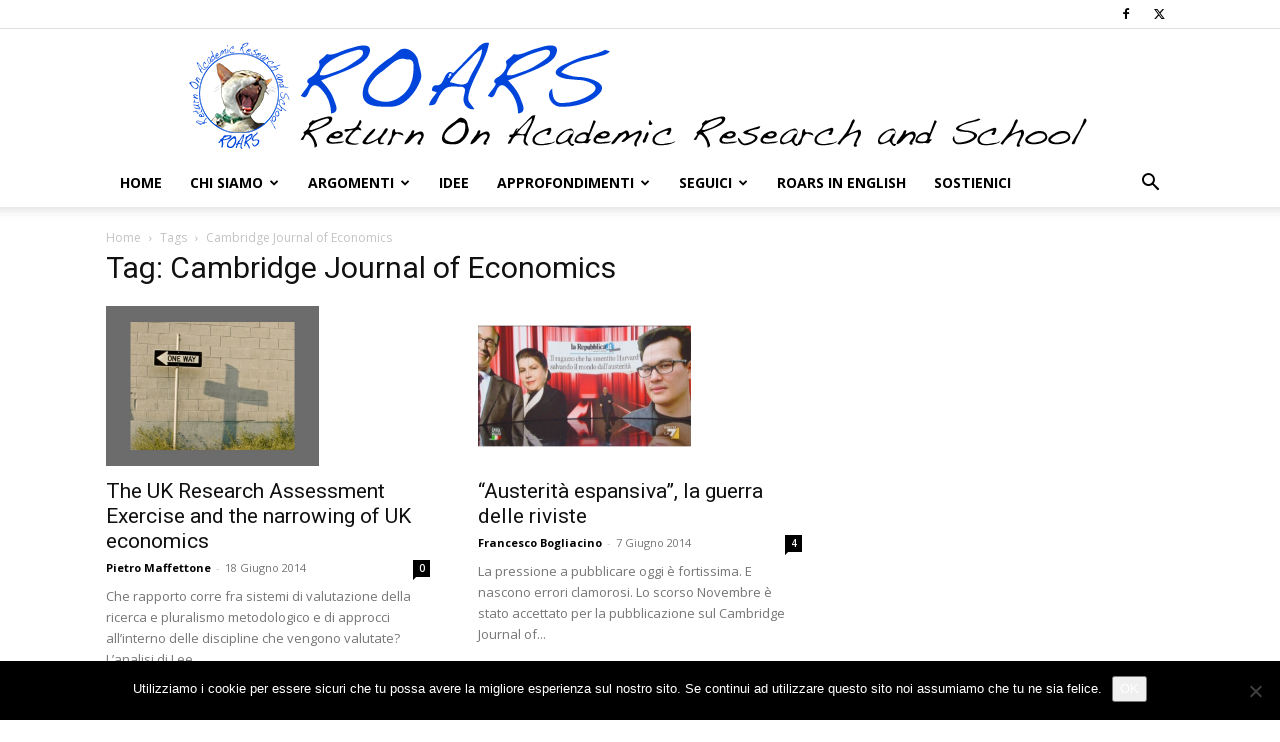

--- FILE ---
content_type: text/html; charset=UTF-8
request_url: https://www.roars.it/tag/cambridge-journal-of-economics/
body_size: 15359
content:
<!doctype html >
<!--[if IE 8]>    <html class="ie8" lang="en"> <![endif]-->
<!--[if IE 9]>    <html class="ie9" lang="en"> <![endif]-->
<!--[if gt IE 8]><!--> <html lang="it-IT" prefix="og: http://ogp.me/ns# fb: http://ogp.me/ns/fb#"> <!--<![endif]-->
<head>
    <title>Cambridge Journal of Economics | ROARS</title>
    <meta charset="UTF-8" />
    <meta name="viewport" content="width=device-width, initial-scale=1.0">
    <link rel="pingback" href="https://www.roars.it/xmlrpc.php" />
    <meta name='robots' content='max-image-preview:large' />
<link rel="icon" type="image/png" href="https://www.roars.it/wp-content/uploads/2018/02/favicon.png"><link rel="apple-touch-icon" sizes="76x76" href="https://www.roars.it/wp-content/uploads/2018/02/logo_ios_076x076.png"/><link rel="apple-touch-icon" sizes="120x120" href="https://www.roars.it/wp-content/uploads/2018/02/logo_ios_120x120.png"/><link rel="apple-touch-icon" sizes="152x152" href="https://www.roars.it/wp-content/uploads/2018/02/logo_ios_152x152.png"/><link rel="apple-touch-icon" sizes="114x114" href="https://www.roars.it/wp-content/uploads/2018/02/logo_ios_114x114.png"/><link rel="apple-touch-icon" sizes="144x144" href="https://www.roars.it/wp-content/uploads/2018/02/logo_ios_144x144.png"/><!-- Jetpack Site Verification Tags -->
<meta name="google-site-verification" content="Y3BzIzIqggTGpNZshhs05F8pKecbrssDK4fBnY8U1C0" />
<link rel='dns-prefetch' href='//stats.wp.com' />
<link rel='dns-prefetch' href='//fonts.googleapis.com' />
<link rel="alternate" type="application/rss+xml" title="ROARS &raquo; Feed" href="https://www.roars.it/feed/" />
<link rel="alternate" type="application/rss+xml" title="ROARS &raquo; Feed dei commenti" href="https://www.roars.it/comments/feed/" />
<link rel="alternate" type="application/rss+xml" title="ROARS &raquo; Cambridge Journal of Economics Feed del tag" href="https://www.roars.it/tag/cambridge-journal-of-economics/feed/" />
<style id='wp-img-auto-sizes-contain-inline-css' type='text/css'>
img:is([sizes=auto i],[sizes^="auto," i]){contain-intrinsic-size:3000px 1500px}
/*# sourceURL=wp-img-auto-sizes-contain-inline-css */
</style>

<style id='wp-emoji-styles-inline-css' type='text/css'>

	img.wp-smiley, img.emoji {
		display: inline !important;
		border: none !important;
		box-shadow: none !important;
		height: 1em !important;
		width: 1em !important;
		margin: 0 0.07em !important;
		vertical-align: -0.1em !important;
		background: none !important;
		padding: 0 !important;
	}
/*# sourceURL=wp-emoji-styles-inline-css */
</style>
<style id='classic-theme-styles-inline-css' type='text/css'>
/*! This file is auto-generated */
.wp-block-button__link{color:#fff;background-color:#32373c;border-radius:9999px;box-shadow:none;text-decoration:none;padding:calc(.667em + 2px) calc(1.333em + 2px);font-size:1.125em}.wp-block-file__button{background:#32373c;color:#fff;text-decoration:none}
/*# sourceURL=/wp-includes/css/classic-themes.min.css */
</style>
<link rel='stylesheet' id='cptch_stylesheet-css' href='https://www.roars.it/wp-content/plugins/captcha/css/front_end_style.css?ver=4.4.5' type='text/css' media='all' />
<link rel='stylesheet' id='dashicons-css' href='https://www.roars.it/wp-includes/css/dashicons.min.css?ver=6.9' type='text/css' media='all' />
<link rel='stylesheet' id='cptch_desktop_style-css' href='https://www.roars.it/wp-content/plugins/captcha/css/desktop_style.css?ver=4.4.5' type='text/css' media='all' />
<link rel='stylesheet' id='cookie-notice-front-css' href='https://www.roars.it/wp-content/plugins/cookie-notice/css/front.min.css?ver=2.5.11' type='text/css' media='all' />
<link rel='stylesheet' id='wabtn-style-css' href='https://www.roars.it/wp-content/plugins/whatsapp/style.css?ver=6.9' type='text/css' media='all' />
<link rel='stylesheet' id='td-plugin-multi-purpose-css' href='https://www.roars.it/wp-content/plugins/td-composer/td-multi-purpose/style.css?ver=7cd248d7ca13c255207c3f8b916c3f00' type='text/css' media='all' />
<link rel='stylesheet' id='google-fonts-style-css' href='https://fonts.googleapis.com/css?family=Open+Sans%3A400%2C600%2C700%7CRoboto%3A400%2C600%2C700&#038;display=swap&#038;ver=12.7.3' type='text/css' media='all' />
<link rel='stylesheet' id='td-theme-css' href='https://www.roars.it/wp-content/themes/Newspaper/style.css?ver=12.7.3' type='text/css' media='all' />
<style id='td-theme-inline-css' type='text/css'>@media (max-width:767px){.td-header-desktop-wrap{display:none}}@media (min-width:767px){.td-header-mobile-wrap{display:none}}</style>
<link rel='stylesheet' id='td-legacy-framework-front-style-css' href='https://www.roars.it/wp-content/plugins/td-composer/legacy/Newspaper/assets/css/td_legacy_main.css?ver=7cd248d7ca13c255207c3f8b916c3f00' type='text/css' media='all' />
<link rel='stylesheet' id='td-standard-pack-framework-front-style-css' href='https://www.roars.it/wp-content/plugins/td-standard-pack/Newspaper/assets/css/td_standard_pack_main.css?ver=c12e6da63ed2f212e87e44e5e9b9a302' type='text/css' media='all' />
<link rel='stylesheet' id='tdb_style_cloud_templates_front-css' href='https://www.roars.it/wp-content/plugins/td-cloud-library/assets/css/tdb_main.css?ver=6127d3b6131f900b2e62bb855b13dc3b' type='text/css' media='all' />
<script type="text/javascript" id="cookie-notice-front-js-before">
/* <![CDATA[ */
var cnArgs = {"ajaxUrl":"https:\/\/www.roars.it\/wp-admin\/admin-ajax.php","nonce":"91f4624e4c","hideEffect":"fade","position":"bottom","onScroll":false,"onScrollOffset":100,"onClick":false,"cookieName":"cookie_notice_accepted","cookieTime":2592000,"cookieTimeRejected":2592000,"globalCookie":false,"redirection":false,"cache":false,"revokeCookies":false,"revokeCookiesOpt":"automatic"};

//# sourceURL=cookie-notice-front-js-before
/* ]]> */
</script>
<script type="text/javascript" src="https://www.roars.it/wp-content/plugins/cookie-notice/js/front.min.js?ver=2.5.11" id="cookie-notice-front-js"></script>
<script type="text/javascript" src="https://www.roars.it/wp-includes/js/jquery/jquery.min.js?ver=3.7.1" id="jquery-core-js"></script>
<script type="text/javascript" src="https://www.roars.it/wp-includes/js/jquery/jquery-migrate.min.js?ver=3.4.1" id="jquery-migrate-js"></script>
<link rel="https://api.w.org/" href="https://www.roars.it/wp-json/" /><link rel="alternate" title="JSON" type="application/json" href="https://www.roars.it/wp-json/wp/v2/tags/11250" /><link rel="EditURI" type="application/rsd+xml" title="RSD" href="https://www.roars.it/xmlrpc.php?rsd" />
<meta name="generator" content="WordPress 6.9" />
	<style>img#wpstats{display:none}</style>
		    <script>
        window.tdb_global_vars = {"wpRestUrl":"https:\/\/www.roars.it\/wp-json\/","permalinkStructure":"\/%postname%\/"};
        window.tdb_p_autoload_vars = {"isAjax":false,"isAdminBarShowing":false};
    </script>
    
    <style id="tdb-global-colors">:root{--accent-color:#fff}</style>

    
	
<!-- JS generated by theme -->

<script type="text/javascript" id="td-generated-header-js">
    
    

	    var tdBlocksArray = []; //here we store all the items for the current page

	    // td_block class - each ajax block uses a object of this class for requests
	    function tdBlock() {
		    this.id = '';
		    this.block_type = 1; //block type id (1-234 etc)
		    this.atts = '';
		    this.td_column_number = '';
		    this.td_current_page = 1; //
		    this.post_count = 0; //from wp
		    this.found_posts = 0; //from wp
		    this.max_num_pages = 0; //from wp
		    this.td_filter_value = ''; //current live filter value
		    this.is_ajax_running = false;
		    this.td_user_action = ''; // load more or infinite loader (used by the animation)
		    this.header_color = '';
		    this.ajax_pagination_infinite_stop = ''; //show load more at page x
	    }

        // td_js_generator - mini detector
        ( function () {
            var htmlTag = document.getElementsByTagName("html")[0];

	        if ( navigator.userAgent.indexOf("MSIE 10.0") > -1 ) {
                htmlTag.className += ' ie10';
            }

            if ( !!navigator.userAgent.match(/Trident.*rv\:11\./) ) {
                htmlTag.className += ' ie11';
            }

	        if ( navigator.userAgent.indexOf("Edge") > -1 ) {
                htmlTag.className += ' ieEdge';
            }

            if ( /(iPad|iPhone|iPod)/g.test(navigator.userAgent) ) {
                htmlTag.className += ' td-md-is-ios';
            }

            var user_agent = navigator.userAgent.toLowerCase();
            if ( user_agent.indexOf("android") > -1 ) {
                htmlTag.className += ' td-md-is-android';
            }

            if ( -1 !== navigator.userAgent.indexOf('Mac OS X')  ) {
                htmlTag.className += ' td-md-is-os-x';
            }

            if ( /chrom(e|ium)/.test(navigator.userAgent.toLowerCase()) ) {
               htmlTag.className += ' td-md-is-chrome';
            }

            if ( -1 !== navigator.userAgent.indexOf('Firefox') ) {
                htmlTag.className += ' td-md-is-firefox';
            }

            if ( -1 !== navigator.userAgent.indexOf('Safari') && -1 === navigator.userAgent.indexOf('Chrome') ) {
                htmlTag.className += ' td-md-is-safari';
            }

            if( -1 !== navigator.userAgent.indexOf('IEMobile') ){
                htmlTag.className += ' td-md-is-iemobile';
            }

        })();

        var tdLocalCache = {};

        ( function () {
            "use strict";

            tdLocalCache = {
                data: {},
                remove: function (resource_id) {
                    delete tdLocalCache.data[resource_id];
                },
                exist: function (resource_id) {
                    return tdLocalCache.data.hasOwnProperty(resource_id) && tdLocalCache.data[resource_id] !== null;
                },
                get: function (resource_id) {
                    return tdLocalCache.data[resource_id];
                },
                set: function (resource_id, cachedData) {
                    tdLocalCache.remove(resource_id);
                    tdLocalCache.data[resource_id] = cachedData;
                }
            };
        })();

    
    
var td_viewport_interval_list=[{"limitBottom":767,"sidebarWidth":228},{"limitBottom":1018,"sidebarWidth":300},{"limitBottom":1140,"sidebarWidth":324}];
var td_animation_stack_effect="type0";
var tds_animation_stack=true;
var td_animation_stack_specific_selectors=".entry-thumb, img, .td-lazy-img";
var td_animation_stack_general_selectors=".td-animation-stack img, .td-animation-stack .entry-thumb, .post img, .td-animation-stack .td-lazy-img";
var tdc_is_installed="yes";
var tdc_domain_active=false;
var td_ajax_url="https:\/\/www.roars.it\/wp-admin\/admin-ajax.php?td_theme_name=Newspaper&v=12.7.3";
var td_get_template_directory_uri="https:\/\/www.roars.it\/wp-content\/plugins\/td-composer\/legacy\/common";
var tds_snap_menu="";
var tds_logo_on_sticky="";
var tds_header_style="9";
var td_please_wait="Per favore attendi...";
var td_email_user_pass_incorrect="Utente o password errata!";
var td_email_user_incorrect="Email o Username errati!";
var td_email_incorrect="Email non corretta!";
var td_user_incorrect="Username incorrect!";
var td_email_user_empty="Email or username empty!";
var td_pass_empty="Pass empty!";
var td_pass_pattern_incorrect="Invalid Pass Pattern!";
var td_retype_pass_incorrect="Retyped Pass incorrect!";
var tds_more_articles_on_post_enable="";
var tds_more_articles_on_post_time_to_wait="";
var tds_more_articles_on_post_pages_distance_from_top=0;
var tds_captcha="";
var tds_theme_color_site_wide="#004ad8";
var tds_smart_sidebar="";
var tdThemeName="Newspaper";
var tdThemeNameWl="Newspaper";
var td_magnific_popup_translation_tPrev="Precedente (Freccia Sinistra)";
var td_magnific_popup_translation_tNext="Successivo (tasto freccia destra)";
var td_magnific_popup_translation_tCounter="%curr% di %total%";
var td_magnific_popup_translation_ajax_tError="Il contenuto di %url% non pu\u00f2 essere caricato.";
var td_magnific_popup_translation_image_tError="L'immagine #%curr% non pu\u00f2 essere caricata";
var tdBlockNonce="fb7829f48d";
var tdMobileMenu="enabled";
var tdMobileSearch="enabled";
var tdDateNamesI18n={"month_names":["Gennaio","Febbraio","Marzo","Aprile","Maggio","Giugno","Luglio","Agosto","Settembre","Ottobre","Novembre","Dicembre"],"month_names_short":["Gen","Feb","Mar","Apr","Mag","Giu","Lug","Ago","Set","Ott","Nov","Dic"],"day_names":["domenica","luned\u00ec","marted\u00ec","mercoled\u00ec","gioved\u00ec","venerd\u00ec","sabato"],"day_names_short":["Dom","Lun","Mar","Mer","Gio","Ven","Sab"]};
var tdb_modal_confirm="Save";
var tdb_modal_cancel="Cancel";
var tdb_modal_confirm_alt="Yes";
var tdb_modal_cancel_alt="No";
var td_deploy_mode="deploy";
var td_ad_background_click_link="";
var td_ad_background_click_target="";
</script>


<!-- Header style compiled by theme -->

<style>:root{--td_theme_color:#004ad8;--td_slider_text:rgba(0,74,216,0.7);--td_mobile_text_active_color:#004ad8}.td-header-style-12 .td-header-menu-wrap-full,.td-header-style-12 .td-affix,.td-grid-style-1.td-hover-1 .td-big-grid-post:hover .td-post-category,.td-grid-style-5.td-hover-1 .td-big-grid-post:hover .td-post-category,.td_category_template_3 .td-current-sub-category,.td_category_template_8 .td-category-header .td-category a.td-current-sub-category,.td_category_template_4 .td-category-siblings .td-category a:hover,.td_block_big_grid_9.td-grid-style-1 .td-post-category,.td_block_big_grid_9.td-grid-style-5 .td-post-category,.td-grid-style-6.td-hover-1 .td-module-thumb:after,.tdm-menu-active-style5 .td-header-menu-wrap .sf-menu>.current-menu-item>a,.tdm-menu-active-style5 .td-header-menu-wrap .sf-menu>.current-menu-ancestor>a,.tdm-menu-active-style5 .td-header-menu-wrap .sf-menu>.current-category-ancestor>a,.tdm-menu-active-style5 .td-header-menu-wrap .sf-menu>li>a:hover,.tdm-menu-active-style5 .td-header-menu-wrap .sf-menu>.sfHover>a{background-color:#004ad8}.td_mega_menu_sub_cats .cur-sub-cat,.td-mega-span h3 a:hover,.td_mod_mega_menu:hover .entry-title a,.header-search-wrap .result-msg a:hover,.td-header-top-menu .td-drop-down-search .td_module_wrap:hover .entry-title a,.td-header-top-menu .td-icon-search:hover,.td-header-wrap .result-msg a:hover,.top-header-menu li a:hover,.top-header-menu .current-menu-item>a,.top-header-menu .current-menu-ancestor>a,.top-header-menu .current-category-ancestor>a,.td-social-icon-wrap>a:hover,.td-header-sp-top-widget .td-social-icon-wrap a:hover,.td_mod_related_posts:hover h3>a,.td-post-template-11 .td-related-title .td-related-left:hover,.td-post-template-11 .td-related-title .td-related-right:hover,.td-post-template-11 .td-related-title .td-cur-simple-item,.td-post-template-11 .td_block_related_posts .td-next-prev-wrap a:hover,.td-category-header .td-pulldown-category-filter-link:hover,.td-category-siblings .td-subcat-dropdown a:hover,.td-category-siblings .td-subcat-dropdown a.td-current-sub-category,.footer-text-wrap .footer-email-wrap a,.footer-social-wrap a:hover,.td_module_17 .td-read-more a:hover,.td_module_18 .td-read-more a:hover,.td_module_19 .td-post-author-name a:hover,.td-pulldown-syle-2 .td-subcat-dropdown:hover .td-subcat-more span,.td-pulldown-syle-2 .td-subcat-dropdown:hover .td-subcat-more i,.td-pulldown-syle-3 .td-subcat-dropdown:hover .td-subcat-more span,.td-pulldown-syle-3 .td-subcat-dropdown:hover .td-subcat-more i,.tdm-menu-active-style3 .tdm-header.td-header-wrap .sf-menu>.current-category-ancestor>a,.tdm-menu-active-style3 .tdm-header.td-header-wrap .sf-menu>.current-menu-ancestor>a,.tdm-menu-active-style3 .tdm-header.td-header-wrap .sf-menu>.current-menu-item>a,.tdm-menu-active-style3 .tdm-header.td-header-wrap .sf-menu>.sfHover>a,.tdm-menu-active-style3 .tdm-header.td-header-wrap .sf-menu>li>a:hover{color:#004ad8}.td-mega-menu-page .wpb_content_element ul li a:hover,.td-theme-wrap .td-aj-search-results .td_module_wrap:hover .entry-title a,.td-theme-wrap .header-search-wrap .result-msg a:hover{color:#004ad8!important}.td_category_template_8 .td-category-header .td-category a.td-current-sub-category,.td_category_template_4 .td-category-siblings .td-category a:hover,.tdm-menu-active-style4 .tdm-header .sf-menu>.current-menu-item>a,.tdm-menu-active-style4 .tdm-header .sf-menu>.current-menu-ancestor>a,.tdm-menu-active-style4 .tdm-header .sf-menu>.current-category-ancestor>a,.tdm-menu-active-style4 .tdm-header .sf-menu>li>a:hover,.tdm-menu-active-style4 .tdm-header .sf-menu>.sfHover>a{border-color:#004ad8}.td-theme-wrap .td_mod_mega_menu:hover .entry-title a,.td-theme-wrap .sf-menu .td_mega_menu_sub_cats .cur-sub-cat{color:#004ad8}.td-theme-wrap .sf-menu .td-mega-menu .td-post-category:hover,.td-theme-wrap .td-mega-menu .td-next-prev-wrap a:hover{background-color:#004ad8}.td-theme-wrap .td-mega-menu .td-next-prev-wrap a:hover{border-color:#004ad8}.td-theme-wrap .header-search-wrap .td-drop-down-search .btn:hover,.td-theme-wrap .td-aj-search-results .td_module_wrap:hover .entry-title a,.td-theme-wrap .header-search-wrap .result-msg a:hover{color:#004ad8!important}.td-theme-wrap .sf-menu .td-normal-menu .td-menu-item>a:hover,.td-theme-wrap .sf-menu .td-normal-menu .sfHover>a,.td-theme-wrap .sf-menu .td-normal-menu .current-menu-ancestor>a,.td-theme-wrap .sf-menu .td-normal-menu .current-category-ancestor>a,.td-theme-wrap .sf-menu .td-normal-menu .current-menu-item>a{color:#004ad8}.post blockquote p,.page blockquote p{color:#000000}.post .td_quote_box,.page .td_quote_box{border-color:#000000}.post blockquote p,.page blockquote p,.td-post-text-content blockquote p{font-size:16px;line-height:20px;font-style:normal;text-transform:none}:root{--td_theme_color:#004ad8;--td_slider_text:rgba(0,74,216,0.7);--td_mobile_text_active_color:#004ad8}.td-header-style-12 .td-header-menu-wrap-full,.td-header-style-12 .td-affix,.td-grid-style-1.td-hover-1 .td-big-grid-post:hover .td-post-category,.td-grid-style-5.td-hover-1 .td-big-grid-post:hover .td-post-category,.td_category_template_3 .td-current-sub-category,.td_category_template_8 .td-category-header .td-category a.td-current-sub-category,.td_category_template_4 .td-category-siblings .td-category a:hover,.td_block_big_grid_9.td-grid-style-1 .td-post-category,.td_block_big_grid_9.td-grid-style-5 .td-post-category,.td-grid-style-6.td-hover-1 .td-module-thumb:after,.tdm-menu-active-style5 .td-header-menu-wrap .sf-menu>.current-menu-item>a,.tdm-menu-active-style5 .td-header-menu-wrap .sf-menu>.current-menu-ancestor>a,.tdm-menu-active-style5 .td-header-menu-wrap .sf-menu>.current-category-ancestor>a,.tdm-menu-active-style5 .td-header-menu-wrap .sf-menu>li>a:hover,.tdm-menu-active-style5 .td-header-menu-wrap .sf-menu>.sfHover>a{background-color:#004ad8}.td_mega_menu_sub_cats .cur-sub-cat,.td-mega-span h3 a:hover,.td_mod_mega_menu:hover .entry-title a,.header-search-wrap .result-msg a:hover,.td-header-top-menu .td-drop-down-search .td_module_wrap:hover .entry-title a,.td-header-top-menu .td-icon-search:hover,.td-header-wrap .result-msg a:hover,.top-header-menu li a:hover,.top-header-menu .current-menu-item>a,.top-header-menu .current-menu-ancestor>a,.top-header-menu .current-category-ancestor>a,.td-social-icon-wrap>a:hover,.td-header-sp-top-widget .td-social-icon-wrap a:hover,.td_mod_related_posts:hover h3>a,.td-post-template-11 .td-related-title .td-related-left:hover,.td-post-template-11 .td-related-title .td-related-right:hover,.td-post-template-11 .td-related-title .td-cur-simple-item,.td-post-template-11 .td_block_related_posts .td-next-prev-wrap a:hover,.td-category-header .td-pulldown-category-filter-link:hover,.td-category-siblings .td-subcat-dropdown a:hover,.td-category-siblings .td-subcat-dropdown a.td-current-sub-category,.footer-text-wrap .footer-email-wrap a,.footer-social-wrap a:hover,.td_module_17 .td-read-more a:hover,.td_module_18 .td-read-more a:hover,.td_module_19 .td-post-author-name a:hover,.td-pulldown-syle-2 .td-subcat-dropdown:hover .td-subcat-more span,.td-pulldown-syle-2 .td-subcat-dropdown:hover .td-subcat-more i,.td-pulldown-syle-3 .td-subcat-dropdown:hover .td-subcat-more span,.td-pulldown-syle-3 .td-subcat-dropdown:hover .td-subcat-more i,.tdm-menu-active-style3 .tdm-header.td-header-wrap .sf-menu>.current-category-ancestor>a,.tdm-menu-active-style3 .tdm-header.td-header-wrap .sf-menu>.current-menu-ancestor>a,.tdm-menu-active-style3 .tdm-header.td-header-wrap .sf-menu>.current-menu-item>a,.tdm-menu-active-style3 .tdm-header.td-header-wrap .sf-menu>.sfHover>a,.tdm-menu-active-style3 .tdm-header.td-header-wrap .sf-menu>li>a:hover{color:#004ad8}.td-mega-menu-page .wpb_content_element ul li a:hover,.td-theme-wrap .td-aj-search-results .td_module_wrap:hover .entry-title a,.td-theme-wrap .header-search-wrap .result-msg a:hover{color:#004ad8!important}.td_category_template_8 .td-category-header .td-category a.td-current-sub-category,.td_category_template_4 .td-category-siblings .td-category a:hover,.tdm-menu-active-style4 .tdm-header .sf-menu>.current-menu-item>a,.tdm-menu-active-style4 .tdm-header .sf-menu>.current-menu-ancestor>a,.tdm-menu-active-style4 .tdm-header .sf-menu>.current-category-ancestor>a,.tdm-menu-active-style4 .tdm-header .sf-menu>li>a:hover,.tdm-menu-active-style4 .tdm-header .sf-menu>.sfHover>a{border-color:#004ad8}.td-theme-wrap .td_mod_mega_menu:hover .entry-title a,.td-theme-wrap .sf-menu .td_mega_menu_sub_cats .cur-sub-cat{color:#004ad8}.td-theme-wrap .sf-menu .td-mega-menu .td-post-category:hover,.td-theme-wrap .td-mega-menu .td-next-prev-wrap a:hover{background-color:#004ad8}.td-theme-wrap .td-mega-menu .td-next-prev-wrap a:hover{border-color:#004ad8}.td-theme-wrap .header-search-wrap .td-drop-down-search .btn:hover,.td-theme-wrap .td-aj-search-results .td_module_wrap:hover .entry-title a,.td-theme-wrap .header-search-wrap .result-msg a:hover{color:#004ad8!important}.td-theme-wrap .sf-menu .td-normal-menu .td-menu-item>a:hover,.td-theme-wrap .sf-menu .td-normal-menu .sfHover>a,.td-theme-wrap .sf-menu .td-normal-menu .current-menu-ancestor>a,.td-theme-wrap .sf-menu .td-normal-menu .current-category-ancestor>a,.td-theme-wrap .sf-menu .td-normal-menu .current-menu-item>a{color:#004ad8}.post blockquote p,.page blockquote p{color:#000000}.post .td_quote_box,.page .td_quote_box{border-color:#000000}.post blockquote p,.page blockquote p,.td-post-text-content blockquote p{font-size:16px;line-height:20px;font-style:normal;text-transform:none}</style>




<script type="application/ld+json">
    {
        "@context": "https://schema.org",
        "@type": "BreadcrumbList",
        "itemListElement": [
            {
                "@type": "ListItem",
                "position": 1,
                "item": {
                    "@type": "WebSite",
                    "@id": "https://www.roars.it/",
                    "name": "Home"
                }
            },
            {
                "@type": "ListItem",
                "position": 2,
                    "item": {
                    "@type": "WebPage",
                    "@id": "https://www.roars.it/tag/cambridge-journal-of-economics/",
                    "name": "Cambridge Journal of Economics"
                }
            }    
        ]
    }
</script>

<!-- Button style compiled by theme -->

<style>.tdm-btn-style1{background-color:#004ad8}.tdm-btn-style2:before{border-color:#004ad8}.tdm-btn-style2{color:#004ad8}.tdm-btn-style3{-webkit-box-shadow:0 2px 16px #004ad8;-moz-box-shadow:0 2px 16px #004ad8;box-shadow:0 2px 16px #004ad8}.tdm-btn-style3:hover{-webkit-box-shadow:0 4px 26px #004ad8;-moz-box-shadow:0 4px 26px #004ad8;box-shadow:0 4px 26px #004ad8}</style>


<!-- START - Open Graph and Twitter Card Tags 3.3.7 -->
 <!-- Facebook Open Graph -->
  <meta property="og:locale" content="it_IT"/>
  <meta property="og:site_name" content="ROARS"/>
  <meta property="og:title" content="Cambridge Journal of Economics"/>
  <meta property="og:url" content="https://www.roars.it/tag/cambridge-journal-of-economics/"/>
  <meta property="og:type" content="article"/>
  <meta property="og:description" content="Return On Academic Research and School"/>
  <meta property="og:image" content="https://www.roars.it/wp-content/uploads/2020/05/logo_ROARS_1200x0600.jpg"/>
  <meta property="og:image:url" content="https://www.roars.it/wp-content/uploads/2020/05/logo_ROARS_1200x0600.jpg"/>
  <meta property="og:image:secure_url" content="https://www.roars.it/wp-content/uploads/2020/05/logo_ROARS_1200x0600.jpg"/>
 <!-- Google+ / Schema.org -->
 <!-- Twitter Cards -->
  <meta name="twitter:title" content="Cambridge Journal of Economics"/>
  <meta name="twitter:url" content="https://www.roars.it/tag/cambridge-journal-of-economics/"/>
  <meta name="twitter:description" content="Return On Academic Research and School"/>
  <meta name="twitter:image" content="https://www.roars.it/wp-content/uploads/2020/05/logo_ROARS_1200x0600.jpg"/>
  <meta name="twitter:card" content="summary_large_image"/>
  <meta name="twitter:site" content="@Redazione_Roars"/>
 <!-- SEO -->
 <!-- Misc. tags -->
 <!-- is_tag -->
<!-- END - Open Graph and Twitter Card Tags 3.3.7 -->
	
	<style id="tdw-css-placeholder"></style><style id='global-styles-inline-css' type='text/css'>
:root{--wp--preset--aspect-ratio--square: 1;--wp--preset--aspect-ratio--4-3: 4/3;--wp--preset--aspect-ratio--3-4: 3/4;--wp--preset--aspect-ratio--3-2: 3/2;--wp--preset--aspect-ratio--2-3: 2/3;--wp--preset--aspect-ratio--16-9: 16/9;--wp--preset--aspect-ratio--9-16: 9/16;--wp--preset--color--black: #000000;--wp--preset--color--cyan-bluish-gray: #abb8c3;--wp--preset--color--white: #ffffff;--wp--preset--color--pale-pink: #f78da7;--wp--preset--color--vivid-red: #cf2e2e;--wp--preset--color--luminous-vivid-orange: #ff6900;--wp--preset--color--luminous-vivid-amber: #fcb900;--wp--preset--color--light-green-cyan: #7bdcb5;--wp--preset--color--vivid-green-cyan: #00d084;--wp--preset--color--pale-cyan-blue: #8ed1fc;--wp--preset--color--vivid-cyan-blue: #0693e3;--wp--preset--color--vivid-purple: #9b51e0;--wp--preset--gradient--vivid-cyan-blue-to-vivid-purple: linear-gradient(135deg,rgb(6,147,227) 0%,rgb(155,81,224) 100%);--wp--preset--gradient--light-green-cyan-to-vivid-green-cyan: linear-gradient(135deg,rgb(122,220,180) 0%,rgb(0,208,130) 100%);--wp--preset--gradient--luminous-vivid-amber-to-luminous-vivid-orange: linear-gradient(135deg,rgb(252,185,0) 0%,rgb(255,105,0) 100%);--wp--preset--gradient--luminous-vivid-orange-to-vivid-red: linear-gradient(135deg,rgb(255,105,0) 0%,rgb(207,46,46) 100%);--wp--preset--gradient--very-light-gray-to-cyan-bluish-gray: linear-gradient(135deg,rgb(238,238,238) 0%,rgb(169,184,195) 100%);--wp--preset--gradient--cool-to-warm-spectrum: linear-gradient(135deg,rgb(74,234,220) 0%,rgb(151,120,209) 20%,rgb(207,42,186) 40%,rgb(238,44,130) 60%,rgb(251,105,98) 80%,rgb(254,248,76) 100%);--wp--preset--gradient--blush-light-purple: linear-gradient(135deg,rgb(255,206,236) 0%,rgb(152,150,240) 100%);--wp--preset--gradient--blush-bordeaux: linear-gradient(135deg,rgb(254,205,165) 0%,rgb(254,45,45) 50%,rgb(107,0,62) 100%);--wp--preset--gradient--luminous-dusk: linear-gradient(135deg,rgb(255,203,112) 0%,rgb(199,81,192) 50%,rgb(65,88,208) 100%);--wp--preset--gradient--pale-ocean: linear-gradient(135deg,rgb(255,245,203) 0%,rgb(182,227,212) 50%,rgb(51,167,181) 100%);--wp--preset--gradient--electric-grass: linear-gradient(135deg,rgb(202,248,128) 0%,rgb(113,206,126) 100%);--wp--preset--gradient--midnight: linear-gradient(135deg,rgb(2,3,129) 0%,rgb(40,116,252) 100%);--wp--preset--font-size--small: 11px;--wp--preset--font-size--medium: 20px;--wp--preset--font-size--large: 32px;--wp--preset--font-size--x-large: 42px;--wp--preset--font-size--regular: 15px;--wp--preset--font-size--larger: 50px;--wp--preset--spacing--20: 0.44rem;--wp--preset--spacing--30: 0.67rem;--wp--preset--spacing--40: 1rem;--wp--preset--spacing--50: 1.5rem;--wp--preset--spacing--60: 2.25rem;--wp--preset--spacing--70: 3.38rem;--wp--preset--spacing--80: 5.06rem;--wp--preset--shadow--natural: 6px 6px 9px rgba(0, 0, 0, 0.2);--wp--preset--shadow--deep: 12px 12px 50px rgba(0, 0, 0, 0.4);--wp--preset--shadow--sharp: 6px 6px 0px rgba(0, 0, 0, 0.2);--wp--preset--shadow--outlined: 6px 6px 0px -3px rgb(255, 255, 255), 6px 6px rgb(0, 0, 0);--wp--preset--shadow--crisp: 6px 6px 0px rgb(0, 0, 0);}:where(.is-layout-flex){gap: 0.5em;}:where(.is-layout-grid){gap: 0.5em;}body .is-layout-flex{display: flex;}.is-layout-flex{flex-wrap: wrap;align-items: center;}.is-layout-flex > :is(*, div){margin: 0;}body .is-layout-grid{display: grid;}.is-layout-grid > :is(*, div){margin: 0;}:where(.wp-block-columns.is-layout-flex){gap: 2em;}:where(.wp-block-columns.is-layout-grid){gap: 2em;}:where(.wp-block-post-template.is-layout-flex){gap: 1.25em;}:where(.wp-block-post-template.is-layout-grid){gap: 1.25em;}.has-black-color{color: var(--wp--preset--color--black) !important;}.has-cyan-bluish-gray-color{color: var(--wp--preset--color--cyan-bluish-gray) !important;}.has-white-color{color: var(--wp--preset--color--white) !important;}.has-pale-pink-color{color: var(--wp--preset--color--pale-pink) !important;}.has-vivid-red-color{color: var(--wp--preset--color--vivid-red) !important;}.has-luminous-vivid-orange-color{color: var(--wp--preset--color--luminous-vivid-orange) !important;}.has-luminous-vivid-amber-color{color: var(--wp--preset--color--luminous-vivid-amber) !important;}.has-light-green-cyan-color{color: var(--wp--preset--color--light-green-cyan) !important;}.has-vivid-green-cyan-color{color: var(--wp--preset--color--vivid-green-cyan) !important;}.has-pale-cyan-blue-color{color: var(--wp--preset--color--pale-cyan-blue) !important;}.has-vivid-cyan-blue-color{color: var(--wp--preset--color--vivid-cyan-blue) !important;}.has-vivid-purple-color{color: var(--wp--preset--color--vivid-purple) !important;}.has-black-background-color{background-color: var(--wp--preset--color--black) !important;}.has-cyan-bluish-gray-background-color{background-color: var(--wp--preset--color--cyan-bluish-gray) !important;}.has-white-background-color{background-color: var(--wp--preset--color--white) !important;}.has-pale-pink-background-color{background-color: var(--wp--preset--color--pale-pink) !important;}.has-vivid-red-background-color{background-color: var(--wp--preset--color--vivid-red) !important;}.has-luminous-vivid-orange-background-color{background-color: var(--wp--preset--color--luminous-vivid-orange) !important;}.has-luminous-vivid-amber-background-color{background-color: var(--wp--preset--color--luminous-vivid-amber) !important;}.has-light-green-cyan-background-color{background-color: var(--wp--preset--color--light-green-cyan) !important;}.has-vivid-green-cyan-background-color{background-color: var(--wp--preset--color--vivid-green-cyan) !important;}.has-pale-cyan-blue-background-color{background-color: var(--wp--preset--color--pale-cyan-blue) !important;}.has-vivid-cyan-blue-background-color{background-color: var(--wp--preset--color--vivid-cyan-blue) !important;}.has-vivid-purple-background-color{background-color: var(--wp--preset--color--vivid-purple) !important;}.has-black-border-color{border-color: var(--wp--preset--color--black) !important;}.has-cyan-bluish-gray-border-color{border-color: var(--wp--preset--color--cyan-bluish-gray) !important;}.has-white-border-color{border-color: var(--wp--preset--color--white) !important;}.has-pale-pink-border-color{border-color: var(--wp--preset--color--pale-pink) !important;}.has-vivid-red-border-color{border-color: var(--wp--preset--color--vivid-red) !important;}.has-luminous-vivid-orange-border-color{border-color: var(--wp--preset--color--luminous-vivid-orange) !important;}.has-luminous-vivid-amber-border-color{border-color: var(--wp--preset--color--luminous-vivid-amber) !important;}.has-light-green-cyan-border-color{border-color: var(--wp--preset--color--light-green-cyan) !important;}.has-vivid-green-cyan-border-color{border-color: var(--wp--preset--color--vivid-green-cyan) !important;}.has-pale-cyan-blue-border-color{border-color: var(--wp--preset--color--pale-cyan-blue) !important;}.has-vivid-cyan-blue-border-color{border-color: var(--wp--preset--color--vivid-cyan-blue) !important;}.has-vivid-purple-border-color{border-color: var(--wp--preset--color--vivid-purple) !important;}.has-vivid-cyan-blue-to-vivid-purple-gradient-background{background: var(--wp--preset--gradient--vivid-cyan-blue-to-vivid-purple) !important;}.has-light-green-cyan-to-vivid-green-cyan-gradient-background{background: var(--wp--preset--gradient--light-green-cyan-to-vivid-green-cyan) !important;}.has-luminous-vivid-amber-to-luminous-vivid-orange-gradient-background{background: var(--wp--preset--gradient--luminous-vivid-amber-to-luminous-vivid-orange) !important;}.has-luminous-vivid-orange-to-vivid-red-gradient-background{background: var(--wp--preset--gradient--luminous-vivid-orange-to-vivid-red) !important;}.has-very-light-gray-to-cyan-bluish-gray-gradient-background{background: var(--wp--preset--gradient--very-light-gray-to-cyan-bluish-gray) !important;}.has-cool-to-warm-spectrum-gradient-background{background: var(--wp--preset--gradient--cool-to-warm-spectrum) !important;}.has-blush-light-purple-gradient-background{background: var(--wp--preset--gradient--blush-light-purple) !important;}.has-blush-bordeaux-gradient-background{background: var(--wp--preset--gradient--blush-bordeaux) !important;}.has-luminous-dusk-gradient-background{background: var(--wp--preset--gradient--luminous-dusk) !important;}.has-pale-ocean-gradient-background{background: var(--wp--preset--gradient--pale-ocean) !important;}.has-electric-grass-gradient-background{background: var(--wp--preset--gradient--electric-grass) !important;}.has-midnight-gradient-background{background: var(--wp--preset--gradient--midnight) !important;}.has-small-font-size{font-size: var(--wp--preset--font-size--small) !important;}.has-medium-font-size{font-size: var(--wp--preset--font-size--medium) !important;}.has-large-font-size{font-size: var(--wp--preset--font-size--large) !important;}.has-x-large-font-size{font-size: var(--wp--preset--font-size--x-large) !important;}
/*# sourceURL=global-styles-inline-css */
</style>
</head>

<body class="archive tag tag-cambridge-journal-of-economics tag-11250 wp-theme-Newspaper cookies-not-set td-standard-pack global-block-template-1 td-animation-stack-type0 td-full-layout" itemscope="itemscope" itemtype="https://schema.org/WebPage">

<div class="td-scroll-up" data-style="style1"><i class="td-icon-menu-up"></i></div>
    <div class="td-menu-background" style="visibility:hidden"></div>
<div id="td-mobile-nav" style="visibility:hidden">
    <div class="td-mobile-container">
        <!-- mobile menu top section -->
        <div class="td-menu-socials-wrap">
            <!-- socials -->
            <div class="td-menu-socials">
                
        <span class="td-social-icon-wrap">
            <a target="_blank" href="http://www.facebook.com/#!/groups/222457594480176/" title="Facebook">
                <i class="td-icon-font td-icon-facebook"></i>
                <span style="display: none">Facebook</span>
            </a>
        </span>
        <span class="td-social-icon-wrap">
            <a target="_blank" href="http://twitter.com/Redazione_Roars" title="Twitter">
                <i class="td-icon-font td-icon-twitter"></i>
                <span style="display: none">Twitter</span>
            </a>
        </span>            </div>
            <!-- close button -->
            <div class="td-mobile-close">
                <span><i class="td-icon-close-mobile"></i></span>
            </div>
        </div>

        <!-- login section -->
        
        <!-- menu section -->
        <div class="td-mobile-content">
            <div class="menu-menu-principale-container"><ul id="menu-menu-principale" class="td-mobile-main-menu"><li id="menu-item-62960" class="menu-item menu-item-type-post_type menu-item-object-page menu-item-home menu-item-first menu-item-62960"><a href="https://www.roars.it/">Home</a></li>
<li id="menu-item-8024" class="menu-item menu-item-type-post_type menu-item-object-page menu-item-has-children menu-item-8024"><a href="https://www.roars.it/chi-siamo/">Chi siamo<i class="td-icon-menu-right td-element-after"></i></a>
<ul class="sub-menu">
	<li id="menu-item-28369" class="menu-item menu-item-type-post_type menu-item-object-page menu-item-28369"><a href="https://www.roars.it/chi-siamo/associazione-roars/">Associazione Roars</a></li>
	<li id="menu-item-8030" class="menu-item menu-item-type-post_type menu-item-object-page menu-item-8030"><a href="https://www.roars.it/chi-siamo/redazione/">Redazione</a></li>
	<li id="menu-item-8031" class="menu-item menu-item-type-post_type menu-item-object-page menu-item-8031"><a href="https://www.roars.it/chi-siamo/autori/">Autori</a></li>
	<li id="menu-item-8032" class="menu-item menu-item-type-post_type menu-item-object-page menu-item-8032"><a href="https://www.roars.it/chi-siamo/cosa-vogliamo/">Cosa vogliamo</a></li>
	<li id="menu-item-8033" class="menu-item menu-item-type-post_type menu-item-object-page menu-item-8033"><a href="https://www.roars.it/chi-siamo/organizzazione-e-scopo-del-sito/">Organizzazione e scopo del sito</a></li>
	<li id="menu-item-25375" class="menu-item menu-item-type-post_type menu-item-object-page menu-item-25375"><a href="https://www.roars.it/chi-siamo/a-proposito-di-come-funziona-roars/">A proposito di come funziona Roars: regole di condotta e politiche editoriali</a></li>
	<li id="menu-item-8034" class="menu-item menu-item-type-post_type menu-item-object-page menu-item-8034"><a href="https://www.roars.it/chi-siamo/rassegna-stampa-di-roars/">Rassegna Stampa di Roars</a></li>
	<li id="menu-item-8035" class="menu-item menu-item-type-post_type menu-item-object-page menu-item-8035"><a href="https://www.roars.it/chi-siamo/avvertenze-per-i-collaboratori/">Avvertenze per i collaboratori</a></li>
	<li id="menu-item-11808" class="menu-item menu-item-type-post_type menu-item-object-page menu-item-11808"><a href="https://www.roars.it/chi-siamo/copyright/">Copyright</a></li>
	<li id="menu-item-79503" class="menu-item menu-item-type-post_type menu-item-object-page menu-item-79503"><a href="https://www.roars.it/immagini-images/">Immagini/Images</a></li>
</ul>
</li>
<li id="menu-item-8036" class="menu-item menu-item-type-taxonomy menu-item-object-category menu-item-has-children menu-item-8036"><a href="https://www.roars.it/category/articoli/">Argomenti<i class="td-icon-menu-right td-element-after"></i></a>
<ul class="sub-menu">
	<li id="menu-item-64663" class="menu-item menu-item-type-taxonomy menu-item-object-category menu-item-64663"><a href="https://www.roars.it/category/abilitazioni/">Abilitazione nazionale</a></li>
	<li id="menu-item-8038" class="menu-item menu-item-type-taxonomy menu-item-object-category menu-item-8038"><a href="https://www.roars.it/category/anvur/">Anvur</a></li>
	<li id="menu-item-8039" class="menu-item menu-item-type-taxonomy menu-item-object-category menu-item-8039"><a href="https://www.roars.it/category/classifiche-internazionali/">Classifiche internazionali</a></li>
	<li id="menu-item-8040" class="menu-item menu-item-type-taxonomy menu-item-object-category menu-item-8040"><a href="https://www.roars.it/category/universita/diritto-allo-studio/">Diritto allo studio</a></li>
	<li id="menu-item-8042" class="menu-item menu-item-type-taxonomy menu-item-object-category menu-item-8042"><a href="https://www.roars.it/category/finanziamento/">Finanziamento</a></li>
	<li id="menu-item-8046" class="menu-item menu-item-type-taxonomy menu-item-object-category menu-item-8046"><a href="https://www.roars.it/category/professori-universitari/reclutamento/">Reclutamento</a></li>
	<li id="menu-item-8047" class="menu-item menu-item-type-taxonomy menu-item-object-category menu-item-8047"><a href="https://www.roars.it/category/ricerca-e-sviluppo/">Ricerca e Sviluppo</a></li>
	<li id="menu-item-64404" class="menu-item menu-item-type-taxonomy menu-item-object-category menu-item-64404"><a href="https://www.roars.it/category/scuola/">Scuola</a></li>
	<li id="menu-item-8048" class="menu-item menu-item-type-taxonomy menu-item-object-category menu-item-8048"><a href="https://www.roars.it/category/universita/tasse-universitarie/">Tasse universitarie</a></li>
	<li id="menu-item-8050" class="menu-item menu-item-type-taxonomy menu-item-object-category menu-item-8050"><a href="https://www.roars.it/category/valutazione/">Valutazione</a></li>
	<li id="menu-item-8051" class="menu-item menu-item-type-taxonomy menu-item-object-category menu-item-8051"><a href="https://www.roars.it/category/vqr/">VQR</a></li>
</ul>
</li>
<li id="menu-item-34237" class="menu-item menu-item-type-post_type menu-item-object-page menu-item-34237"><a href="https://www.roars.it/idee-e-prospettive/">Idee</a></li>
<li id="menu-item-8052" class="menu-item menu-item-type-taxonomy menu-item-object-category menu-item-has-children menu-item-8052"><a href="https://www.roars.it/category/approfondimenti/">Approfondimenti<i class="td-icon-menu-right td-element-after"></i></a>
<ul class="sub-menu">
	<li id="menu-item-8055" class="menu-item menu-item-type-taxonomy menu-item-object-category menu-item-8055"><a href="https://www.roars.it/category/docs/">Documenti</a></li>
	<li id="menu-item-8058" class="menu-item menu-item-type-taxonomy menu-item-object-category menu-item-8058"><a href="https://www.roars.it/category/lettere/">Lettere</a></li>
	<li id="menu-item-8064" class="menu-item menu-item-type-taxonomy menu-item-object-category menu-item-has-children menu-item-8064"><a href="https://www.roars.it/category/libri-consigliati/">Libri<i class="td-icon-menu-right td-element-after"></i></a>
	<ul class="sub-menu">
		<li id="menu-item-62278" class="menu-item menu-item-type-post_type menu-item-object-page menu-item-62278"><a href="https://www.roars.it/libri-consigliati-dalla-redazione/">Libri consigliati dalla redazione</a></li>
		<li id="menu-item-8066" class="menu-item menu-item-type-taxonomy menu-item-object-category menu-item-8066"><a href="https://www.roars.it/category/libri-consigliati/recensioni/">Recensioni</a></li>
		<li id="menu-item-8067" class="menu-item menu-item-type-taxonomy menu-item-object-category menu-item-8067"><a href="https://www.roars.it/category/segnalazioni/">Segnalazioni</a></li>
	</ul>
</li>
	<li id="menu-item-8059" class="menu-item menu-item-type-taxonomy menu-item-object-category menu-item-8059"><a href="https://www.roars.it/category/multimedia/">Multimedia</a></li>
	<li id="menu-item-8062" class="menu-item menu-item-type-taxonomy menu-item-object-category menu-item-8062"><a href="https://www.roars.it/category/normativa/">Normativa</a></li>
</ul>
</li>
<li id="menu-item-46236" class="menu-item menu-item-type-custom menu-item-object-custom menu-item-has-children menu-item-46236"><a>Seguici<i class="td-icon-menu-right td-element-after"></i></a>
<ul class="sub-menu">
	<li id="menu-item-22433" class="menu-item menu-item-type-post_type menu-item-object-page menu-item-22433"><a href="https://www.roars.it/seguici/rt-la-rivista/">RT, la Rivista</a></li>
	<li id="menu-item-8074" class="menu-item menu-item-type-post_type menu-item-object-page menu-item-8074"><a href="https://www.roars.it/seguici/newsletter/">Newsletter Roars Review</a></li>
	<li id="menu-item-8075" class="menu-item menu-item-type-post_type menu-item-object-page menu-item-8075"><a href="https://www.roars.it/seguici/incontri/">Incontri</a></li>
	<li id="menu-item-8069" class="menu-item menu-item-type-post_type menu-item-object-page menu-item-8069"><a href="https://www.roars.it/seguici/scrivi-alla-redazione/">Scrivi alla Redazione</a></li>
	<li id="menu-item-30964" class="menu-item menu-item-type-custom menu-item-object-custom menu-item-30964"><a href="https://www.facebook.com/redazione.roars">Facebook</a></li>
	<li id="menu-item-30954" class="menu-item menu-item-type-custom menu-item-object-custom menu-item-30954"><a href="https://www.facebook.com/groups/222457594480176/">Gruppo Facebook</a></li>
	<li id="menu-item-30955" class="menu-item menu-item-type-custom menu-item-object-custom menu-item-30955"><a href="https://twitter.com/Redazione_ROARS">Twitter</a></li>
	<li id="menu-item-30956" class="menu-item menu-item-type-custom menu-item-object-custom menu-item-30956"><a href="https://www.youtube.com/user/RetOnAcadRes">YouTube</a></li>
	<li id="menu-item-30963" class="menu-item menu-item-type-custom menu-item-object-custom menu-item-30963"><a href="https://www.roars.it/feed/">RSS</a></li>
	<li id="menu-item-30965" class="menu-item menu-item-type-custom menu-item-object-custom menu-item-30965"><a href="https://www.roars.it/wp-login.php">Login</a></li>
	<li id="menu-item-30966" class="menu-item menu-item-type-custom menu-item-object-custom menu-item-30966"><a href="https://www.roars.it/wp-login.php?action=register">Registrati</a></li>
</ul>
</li>
<li id="menu-item-29304" class="menu-item menu-item-type-post_type menu-item-object-page menu-item-29304"><a href="https://www.roars.it/who-we-are/">Roars in English</a></li>
<li id="menu-item-84447" class="menu-item menu-item-type-custom menu-item-object-custom menu-item-84447"><a href="https://www.roars.it/sostieni-roars-4/">Sostienici</a></li>
</ul></div>        </div>
    </div>

    <!-- register/login section -->
    </div><div class="td-search-background" style="visibility:hidden"></div>
<div class="td-search-wrap-mob" style="visibility:hidden">
	<div class="td-drop-down-search">
		<form method="get" class="td-search-form" action="https://www.roars.it/">
			<!-- close button -->
			<div class="td-search-close">
				<span><i class="td-icon-close-mobile"></i></span>
			</div>
			<div role="search" class="td-search-input">
				<span>Cerca</span>
				<input id="td-header-search-mob" type="text" value="" name="s" autocomplete="off" />
			</div>
		</form>
		<div id="td-aj-search-mob" class="td-ajax-search-flex"></div>
	</div>
</div>

    <div id="td-outer-wrap" class="td-theme-wrap">
    
        
            <div class="tdc-header-wrap ">

            <!--
Header style 9
-->

<div class="td-header-wrap td-header-style-9 ">
    
            <div class="td-header-top-menu-full td-container-wrap ">
            <div class="td-container td-header-row td-header-top-menu">
                
    <div class="top-bar-style-1">
        
<div class="td-header-sp-top-menu">


	</div>
        <div class="td-header-sp-top-widget">
    
    
        
        <span class="td-social-icon-wrap">
            <a target="_blank" href="http://www.facebook.com/#!/groups/222457594480176/" title="Facebook">
                <i class="td-icon-font td-icon-facebook"></i>
                <span style="display: none">Facebook</span>
            </a>
        </span>
        <span class="td-social-icon-wrap">
            <a target="_blank" href="http://twitter.com/Redazione_Roars" title="Twitter">
                <i class="td-icon-font td-icon-twitter"></i>
                <span style="display: none">Twitter</span>
            </a>
        </span>    </div>

    </div>

<!-- LOGIN MODAL -->

                <div id="login-form" class="white-popup-block mfp-hide mfp-with-anim td-login-modal-wrap">
                    <div class="td-login-wrap">
                        <a href="#" aria-label="Back" class="td-back-button"><i class="td-icon-modal-back"></i></a>
                        <div id="td-login-div" class="td-login-form-div td-display-block">
                            <div class="td-login-panel-title">Registrati</div>
                            <div class="td-login-panel-descr">Benvenuto! Accedi al tuo account</div>
                            <div class="td_display_err"></div>
                            <form id="loginForm" action="#" method="post">
                                <div class="td-login-inputs"><input class="td-login-input" autocomplete="username" type="text" name="login_email" id="login_email" value="" required><label for="login_email">il tuo username</label></div>
                                <div class="td-login-inputs"><input class="td-login-input" autocomplete="current-password" type="password" name="login_pass" id="login_pass" value="" required><label for="login_pass">la tua password</label></div>
                                <input type="button"  name="login_button" id="login_button" class="wpb_button btn td-login-button" value="Login">
                                
                            </form>

                            

                            <div class="td-login-info-text"><a href="#" id="forgot-pass-link">Forgot your password? Get help</a></div>
                            
                            
                            <a id="register-link">Create an account</a>
                            <div class="td-login-info-text"><a class="privacy-policy-link" href="https://www.roars.it/seguici/scrivi-alla-redazione/informativa-su-privacy-e-cookie/">Informativa su privacy e cookie</a></div>
                        </div>

                        
                <div id="td-register-div" class="td-login-form-div td-display-none td-login-modal-wrap">
                    <div class="td-login-panel-title">Create an account</div>
                    <div class="td-login-panel-descr">Welcome! Register for an account</div>
                    <div class="td_display_err"></div>
                    <form id="registerForm" action="#" method="post">
                        <div class="td-login-inputs"><input class="td-login-input" type="email" name="register_email" id="register_email" value="" required><label for="register_email">La tua email</label></div>
                        <div class="td-login-inputs"><input class="td-login-input" type="text" name="register_user" id="register_user" value="" required><label for="register_user">il tuo username</label></div>
                        <input type="button" name="register_button" id="register_button" class="wpb_button btn td-login-button" value="Registrati">
                        
                    </form>      

                    
                    
                    <div class="td-login-info-text">La password verrà inviata via email.</div>
                    <div class="td-login-info-text"><a class="privacy-policy-link" href="https://www.roars.it/seguici/scrivi-alla-redazione/informativa-su-privacy-e-cookie/">Informativa su privacy e cookie</a></div>
                </div>

                         <div id="td-forgot-pass-div" class="td-login-form-div td-display-none">
                            <div class="td-login-panel-title">Recupero della password</div>
                            <div class="td-login-panel-descr">Recupera la tua password</div>
                            <div class="td_display_err"></div>
                            <form id="forgotpassForm" action="#" method="post">
                                <div class="td-login-inputs"><input class="td-login-input" type="text" name="forgot_email" id="forgot_email" value="" required><label for="forgot_email">La tua email</label></div>
                                <input type="button" name="forgot_button" id="forgot_button" class="wpb_button btn td-login-button" value="Send My Password">
                            </form>
                            <div class="td-login-info-text">La password verrà inviata via email.</div>
                        </div>
                        
                        
                    </div>
                </div>
                            </div>
        </div>
    
    <div class="td-banner-wrap-full td-logo-wrap-full td-logo-mobile-loaded td-container-wrap ">
        <div class="td-header-sp-logo">
            		<a class="td-main-logo" href="https://www.roars.it/">
			<img class="td-retina-data"  data-retina="https://www.roars.it/wp-content/uploads/2020/05/testata_ROARS_0910x0110.png" src="https://www.roars.it/wp-content/uploads/2020/05/testata_ROARS_0910x0110.png" alt="ROARS, Return On Academic Research and School" title="ROARS, Return On Academic Research and School"  width="910" height="110"/>
			<span class="td-visual-hidden">ROARS</span>
		</a>
	        </div>
    </div>

    <div class="td-header-menu-wrap-full td-container-wrap ">
        
        <div class="td-header-menu-wrap td-header-gradient ">
            <div class="td-container td-header-row td-header-main-menu">
                <div id="td-header-menu" role="navigation">
        <div id="td-top-mobile-toggle"><a href="#" role="button" aria-label="Menu"><i class="td-icon-font td-icon-mobile"></i></a></div>
        <div class="td-main-menu-logo td-logo-in-header">
        		<a class="td-mobile-logo td-sticky-disable" aria-label="Logo" href="https://www.roars.it/">
			<img class="td-retina-data" data-retina="https://www.roars.it/wp-content/uploads/2020/05/logo_ROARS_mobile_bianco_340x110.png" src="https://www.roars.it/wp-content/uploads/2020/05/logo_ROARS_mobile_bianco_170x055.png" alt="ROARS, Return On Academic Research and School" title="ROARS, Return On Academic Research and School"  width="170" height="55"/>
		</a>
			<a class="td-header-logo td-sticky-disable" aria-label="Logo" href="https://www.roars.it/">
			<img class="td-retina-data" data-retina="https://www.roars.it/wp-content/uploads/2020/05/testata_ROARS_0910x0110.png" src="https://www.roars.it/wp-content/uploads/2020/05/testata_ROARS_0910x0110.png" alt="ROARS, Return On Academic Research and School" title="ROARS, Return On Academic Research and School"  width="170" height="55"/>
		</a>
	    </div>
    <div class="menu-menu-principale-container"><ul id="menu-menu-principale-1" class="sf-menu"><li class="menu-item menu-item-type-post_type menu-item-object-page menu-item-home menu-item-first td-menu-item td-normal-menu menu-item-62960"><a href="https://www.roars.it/">Home</a></li>
<li class="menu-item menu-item-type-post_type menu-item-object-page menu-item-has-children td-menu-item td-normal-menu menu-item-8024"><a href="https://www.roars.it/chi-siamo/">Chi siamo</a>
<ul class="sub-menu">
	<li class="menu-item menu-item-type-post_type menu-item-object-page td-menu-item td-normal-menu menu-item-28369"><a href="https://www.roars.it/chi-siamo/associazione-roars/">Associazione Roars</a></li>
	<li class="menu-item menu-item-type-post_type menu-item-object-page td-menu-item td-normal-menu menu-item-8030"><a href="https://www.roars.it/chi-siamo/redazione/">Redazione</a></li>
	<li class="menu-item menu-item-type-post_type menu-item-object-page td-menu-item td-normal-menu menu-item-8031"><a href="https://www.roars.it/chi-siamo/autori/">Autori</a></li>
	<li class="menu-item menu-item-type-post_type menu-item-object-page td-menu-item td-normal-menu menu-item-8032"><a href="https://www.roars.it/chi-siamo/cosa-vogliamo/">Cosa vogliamo</a></li>
	<li class="menu-item menu-item-type-post_type menu-item-object-page td-menu-item td-normal-menu menu-item-8033"><a href="https://www.roars.it/chi-siamo/organizzazione-e-scopo-del-sito/">Organizzazione e scopo del sito</a></li>
	<li class="menu-item menu-item-type-post_type menu-item-object-page td-menu-item td-normal-menu menu-item-25375"><a href="https://www.roars.it/chi-siamo/a-proposito-di-come-funziona-roars/">A proposito di come funziona Roars: regole di condotta e politiche editoriali</a></li>
	<li class="menu-item menu-item-type-post_type menu-item-object-page td-menu-item td-normal-menu menu-item-8034"><a href="https://www.roars.it/chi-siamo/rassegna-stampa-di-roars/">Rassegna Stampa di Roars</a></li>
	<li class="menu-item menu-item-type-post_type menu-item-object-page td-menu-item td-normal-menu menu-item-8035"><a href="https://www.roars.it/chi-siamo/avvertenze-per-i-collaboratori/">Avvertenze per i collaboratori</a></li>
	<li class="menu-item menu-item-type-post_type menu-item-object-page td-menu-item td-normal-menu menu-item-11808"><a href="https://www.roars.it/chi-siamo/copyright/">Copyright</a></li>
	<li class="menu-item menu-item-type-post_type menu-item-object-page td-menu-item td-normal-menu menu-item-79503"><a href="https://www.roars.it/immagini-images/">Immagini/Images</a></li>
</ul>
</li>
<li class="menu-item menu-item-type-taxonomy menu-item-object-category menu-item-has-children td-menu-item td-normal-menu menu-item-8036"><a href="https://www.roars.it/category/articoli/">Argomenti</a>
<ul class="sub-menu">
	<li class="menu-item menu-item-type-taxonomy menu-item-object-category td-menu-item td-normal-menu menu-item-64663"><a href="https://www.roars.it/category/abilitazioni/">Abilitazione nazionale</a></li>
	<li class="menu-item menu-item-type-taxonomy menu-item-object-category td-menu-item td-normal-menu menu-item-8038"><a href="https://www.roars.it/category/anvur/">Anvur</a></li>
	<li class="menu-item menu-item-type-taxonomy menu-item-object-category td-menu-item td-normal-menu menu-item-8039"><a href="https://www.roars.it/category/classifiche-internazionali/">Classifiche internazionali</a></li>
	<li class="menu-item menu-item-type-taxonomy menu-item-object-category td-menu-item td-normal-menu menu-item-8040"><a href="https://www.roars.it/category/universita/diritto-allo-studio/">Diritto allo studio</a></li>
	<li class="menu-item menu-item-type-taxonomy menu-item-object-category td-menu-item td-normal-menu menu-item-8042"><a href="https://www.roars.it/category/finanziamento/">Finanziamento</a></li>
	<li class="menu-item menu-item-type-taxonomy menu-item-object-category td-menu-item td-normal-menu menu-item-8046"><a href="https://www.roars.it/category/professori-universitari/reclutamento/">Reclutamento</a></li>
	<li class="menu-item menu-item-type-taxonomy menu-item-object-category td-menu-item td-normal-menu menu-item-8047"><a href="https://www.roars.it/category/ricerca-e-sviluppo/">Ricerca e Sviluppo</a></li>
	<li class="menu-item menu-item-type-taxonomy menu-item-object-category td-menu-item td-normal-menu menu-item-64404"><a href="https://www.roars.it/category/scuola/">Scuola</a></li>
	<li class="menu-item menu-item-type-taxonomy menu-item-object-category td-menu-item td-normal-menu menu-item-8048"><a href="https://www.roars.it/category/universita/tasse-universitarie/">Tasse universitarie</a></li>
	<li class="menu-item menu-item-type-taxonomy menu-item-object-category td-menu-item td-normal-menu menu-item-8050"><a href="https://www.roars.it/category/valutazione/">Valutazione</a></li>
	<li class="menu-item menu-item-type-taxonomy menu-item-object-category td-menu-item td-normal-menu menu-item-8051"><a href="https://www.roars.it/category/vqr/">VQR</a></li>
</ul>
</li>
<li class="menu-item menu-item-type-post_type menu-item-object-page td-menu-item td-normal-menu menu-item-34237"><a href="https://www.roars.it/idee-e-prospettive/">Idee</a></li>
<li class="menu-item menu-item-type-taxonomy menu-item-object-category menu-item-has-children td-menu-item td-normal-menu menu-item-8052"><a href="https://www.roars.it/category/approfondimenti/">Approfondimenti</a>
<ul class="sub-menu">
	<li class="menu-item menu-item-type-taxonomy menu-item-object-category td-menu-item td-normal-menu menu-item-8055"><a href="https://www.roars.it/category/docs/">Documenti</a></li>
	<li class="menu-item menu-item-type-taxonomy menu-item-object-category td-menu-item td-normal-menu menu-item-8058"><a href="https://www.roars.it/category/lettere/">Lettere</a></li>
	<li class="menu-item menu-item-type-taxonomy menu-item-object-category menu-item-has-children td-menu-item td-normal-menu menu-item-8064"><a href="https://www.roars.it/category/libri-consigliati/">Libri</a>
	<ul class="sub-menu">
		<li class="menu-item menu-item-type-post_type menu-item-object-page td-menu-item td-normal-menu menu-item-62278"><a href="https://www.roars.it/libri-consigliati-dalla-redazione/">Libri consigliati dalla redazione</a></li>
		<li class="menu-item menu-item-type-taxonomy menu-item-object-category td-menu-item td-normal-menu menu-item-8066"><a href="https://www.roars.it/category/libri-consigliati/recensioni/">Recensioni</a></li>
		<li class="menu-item menu-item-type-taxonomy menu-item-object-category td-menu-item td-normal-menu menu-item-8067"><a href="https://www.roars.it/category/segnalazioni/">Segnalazioni</a></li>
	</ul>
</li>
	<li class="menu-item menu-item-type-taxonomy menu-item-object-category td-menu-item td-normal-menu menu-item-8059"><a href="https://www.roars.it/category/multimedia/">Multimedia</a></li>
	<li class="menu-item menu-item-type-taxonomy menu-item-object-category td-menu-item td-normal-menu menu-item-8062"><a href="https://www.roars.it/category/normativa/">Normativa</a></li>
</ul>
</li>
<li class="menu-item menu-item-type-custom menu-item-object-custom menu-item-has-children td-menu-item td-normal-menu menu-item-46236"><a>Seguici</a>
<ul class="sub-menu">
	<li class="menu-item menu-item-type-post_type menu-item-object-page td-menu-item td-normal-menu menu-item-22433"><a href="https://www.roars.it/seguici/rt-la-rivista/">RT, la Rivista</a></li>
	<li class="menu-item menu-item-type-post_type menu-item-object-page td-menu-item td-normal-menu menu-item-8074"><a href="https://www.roars.it/seguici/newsletter/">Newsletter Roars Review</a></li>
	<li class="menu-item menu-item-type-post_type menu-item-object-page td-menu-item td-normal-menu menu-item-8075"><a href="https://www.roars.it/seguici/incontri/">Incontri</a></li>
	<li class="menu-item menu-item-type-post_type menu-item-object-page td-menu-item td-normal-menu menu-item-8069"><a href="https://www.roars.it/seguici/scrivi-alla-redazione/">Scrivi alla Redazione</a></li>
	<li class="menu-item menu-item-type-custom menu-item-object-custom td-menu-item td-normal-menu menu-item-30964"><a href="https://www.facebook.com/redazione.roars">Facebook</a></li>
	<li class="menu-item menu-item-type-custom menu-item-object-custom td-menu-item td-normal-menu menu-item-30954"><a href="https://www.facebook.com/groups/222457594480176/">Gruppo Facebook</a></li>
	<li class="menu-item menu-item-type-custom menu-item-object-custom td-menu-item td-normal-menu menu-item-30955"><a href="https://twitter.com/Redazione_ROARS">Twitter</a></li>
	<li class="menu-item menu-item-type-custom menu-item-object-custom td-menu-item td-normal-menu menu-item-30956"><a href="https://www.youtube.com/user/RetOnAcadRes">YouTube</a></li>
	<li class="menu-item menu-item-type-custom menu-item-object-custom td-menu-item td-normal-menu menu-item-30963"><a href="https://www.roars.it/feed/">RSS</a></li>
	<li class="menu-item menu-item-type-custom menu-item-object-custom td-menu-item td-normal-menu menu-item-30965"><a href="https://www.roars.it/wp-login.php">Login</a></li>
	<li class="menu-item menu-item-type-custom menu-item-object-custom td-menu-item td-normal-menu menu-item-30966"><a href="https://www.roars.it/wp-login.php?action=register">Registrati</a></li>
</ul>
</li>
<li class="menu-item menu-item-type-post_type menu-item-object-page td-menu-item td-normal-menu menu-item-29304"><a href="https://www.roars.it/who-we-are/">Roars in English</a></li>
<li class="menu-item menu-item-type-custom menu-item-object-custom td-menu-item td-normal-menu menu-item-84447"><a href="https://www.roars.it/sostieni-roars-4/">Sostienici</a></li>
</ul></div></div>


    <div class="header-search-wrap">
        <div class="td-search-btns-wrap">
            <a id="td-header-search-button" href="#" role="button" aria-label="Search" class="dropdown-toggle " data-toggle="dropdown"><i class="td-icon-search"></i></a>
                            <a id="td-header-search-button-mob" href="#" role="button" aria-label="Search" class="dropdown-toggle " data-toggle="dropdown"><i class="td-icon-search"></i></a>
                    </div>

        <div class="td-drop-down-search" aria-labelledby="td-header-search-button">
            <form method="get" class="td-search-form" action="https://www.roars.it/">
                <div role="search" class="td-head-form-search-wrap">
                    <input id="td-header-search" type="text" value="" name="s" autocomplete="off" /><input class="wpb_button wpb_btn-inverse btn" type="submit" id="td-header-search-top" value="Cerca" />
                </div>
            </form>
            <div id="td-aj-search"></div>
        </div>
    </div>

            </div>
        </div>
    </div>

    
</div>
            </div>

            
<div class="td-main-content-wrap td-container-wrap">

    <div class="td-container ">
        <div class="td-crumb-container">
            <div class="entry-crumbs"><span><a title="" class="entry-crumb" href="https://www.roars.it/">Home</a></span> <i class="td-icon-right td-bread-sep td-bred-no-url-last"></i> <span class="td-bred-no-url-last">Tags</span> <i class="td-icon-right td-bread-sep td-bred-no-url-last"></i> <span class="td-bred-no-url-last">Cambridge Journal of Economics</span></div>        </div>
        <div class="td-pb-row">
                                <div class="td-pb-span12 td-main-content">
                        <div class="td-ss-main-content">
                            <div class="td-page-header">
                                <h1 class="entry-title td-page-title">
                                    <span>Tag: Cambridge Journal of Economics</span>
                                </h1>
                            </div>
                            

	<div class="td-block-row">

	<div class="td-block-span4">
<!-- module -->
        <div class="td_module_2 td_module_wrap td-animation-stack">
            <div class="td-module-image">
                <div class="td-module-thumb"><a href="https://www.roars.it/the-uk-research-assessment-exercise-and-the-narrowing-of-uk-economics/"  rel="bookmark" class="td-image-wrap " title="The UK Research Assessment Exercise and the narrowing of UK economics" ><img class="entry-thumb" src="[data-uri]" alt="" title="The UK Research Assessment Exercise and the narrowing of UK economics" data-type="image_tag" data-img-url="https://www.roars.it/wp-content/uploads/2014/05/OneWay.jpg"  width="213" height="160" /></a></div>                            </div>
            <h3 class="entry-title td-module-title"><a href="https://www.roars.it/the-uk-research-assessment-exercise-and-the-narrowing-of-uk-economics/"  rel="bookmark" title="The UK Research Assessment Exercise and the narrowing of UK economics">The UK Research Assessment Exercise and the narrowing of UK economics</a></h3>

            <div class="td-module-meta-info">
                <span class="td-post-author-name"><a href="https://www.roars.it/author/pietro-maffettone/">Pietro Maffettone</a> <span>-</span> </span>                <span class="td-post-date"><time class="entry-date updated td-module-date" datetime="2014-06-18T17:11:49+02:00" >18 Giugno 2014</time></span>                <span class="td-module-comments"><a href="https://www.roars.it/the-uk-research-assessment-exercise-and-the-narrowing-of-uk-economics/#respond">0</a></span>            </div>


            <div class="td-excerpt">
                Che rapporto corre fra sistemi di valutazione della ricerca e pluralismo metodologico e di approcci all’interno delle discipline che vengono valutate? L’analisi di Lee,...            </div>

            
        </div>

        
	</div> <!-- ./td-block-span4 -->

	<div class="td-block-span4">
<!-- module -->
        <div class="td_module_2 td_module_wrap td-animation-stack">
            <div class="td-module-image">
                <div class="td-module-thumb"><a href="https://www.roars.it/austerita-la-guerra-delle-riviste/"  rel="bookmark" class="td-image-wrap " title="&#8220;Austerità espansiva&#8221;, la guerra delle riviste" ><img class="entry-thumb" src="[data-uri]" alt="" title="&#8220;Austerità espansiva&#8221;, la guerra delle riviste" data-type="image_tag" data-img-url="https://www.roars.it/wp-content/uploads/2014/02/ReinhartRogoffDebunked.jpg"  width="213" height="160" /></a></div>                            </div>
            <h3 class="entry-title td-module-title"><a href="https://www.roars.it/austerita-la-guerra-delle-riviste/"  rel="bookmark" title="&#8220;Austerità espansiva&#8221;, la guerra delle riviste">&#8220;Austerità espansiva&#8221;, la guerra delle riviste</a></h3>

            <div class="td-module-meta-info">
                <span class="td-post-author-name"><a href="https://www.roars.it/author/francesco-bogliacino/">Francesco Bogliacino</a> <span>-</span> </span>                <span class="td-post-date"><time class="entry-date updated td-module-date" datetime="2014-06-07T18:51:34+02:00" >7 Giugno 2014</time></span>                <span class="td-module-comments"><a href="https://www.roars.it/austerita-la-guerra-delle-riviste/#comments">4</a></span>            </div>


            <div class="td-excerpt">
                
La pressione a pubblicare oggi è fortissima. E nascono errori clamorosi. Lo scorso Novembre è stato accettato per la pubblicazione sul Cambridge Journal of...            </div>

            
        </div>

        
	</div> <!-- ./td-block-span4 --></div><!--./row-fluid-->                        </div>
                    </div>
                            </div> <!-- /.td-pb-row -->
    </div> <!-- /.td-container -->
</div> <!-- /.td-main-content-wrap -->


	
	
            <div class="tdc-footer-wrap ">

                <!-- Footer -->
				<div class="td-footer-wrapper td-footer-container td-container-wrap ">
    <div class="td-container">

	    <div class="td-pb-row">
		    <div class="td-pb-span12">
                <div class="td-a-rec td-a-rec-id-footer_top  tdi_1 td_block_template_1">
<style>.tdi_1.td-a-rec{text-align:center}.tdi_1.td-a-rec:not(.td-a-rec-no-translate){transform:translateZ(0)}.tdi_1 .td-element-style{z-index:-1}.tdi_1.td-a-rec-img{text-align:left}.tdi_1.td-a-rec-img img{margin:0 auto 0 0}.tdi_1 .td_spot_img_all img,.tdi_1 .td_spot_img_tl img,.tdi_1 .td_spot_img_tp img,.tdi_1 .td_spot_img_mob img{border-style:none}@media (max-width:767px){.tdi_1.td-a-rec-img{text-align:center}}</style><div><a href="https://www.roars.it/sostieni-roars/"><img src="https://www.roars.it/wp-content/uploads/2026/01/sostieni-ROARS-banner-nero_0260x0140.webp" alt="sostieni ROARS" style="width:260px; height:140px;"></a></div></div>		    </div>
	    </div>

        <div class="td-pb-row">

            <div class="td-pb-span4">
                            </div>

            <div class="td-pb-span4">
                            </div>

            <div class="td-pb-span4">
                            </div>
        </div>
    </div>
<div class="td-footer-bottom-full">
    <div class="td-container">
        <div class="td-pb-row">
            <div class="td-pb-span3"><aside class="footer-logo-wrap"><a href="https://www.roars.it/"><img class="td-retina-data" src="https://www.roars.it/wp-content/uploads/2020/05/logo_ROARS_bianco_0150x0150.png" data-retina="https://www.roars.it/wp-content/uploads/2020/05/logo_ROARS_bianco_0300x0300.png" alt="ROARS, Return On Academic Research and School" title="ROARS, Return On Academic Research and School"  width="150" height="150" /></a></aside></div><div class="td-pb-span5"><aside class="footer-text-wrap"><div class="block-title"><span>CHI SIAMO</span></div>L’Associazione Roars è stata fondata il 26  giugno 2013,  è apolitica, non ha fini di lucro, e persegue finalità di carattere culturale, relative in particolare alle politiche della ricerca, ai sistemi di valutazione, alla formazione terziaria.</aside></div><div class="td-pb-span4"><aside class="footer-social-wrap td-social-style-2"><div class="block-title"><span>SEGUICI</span></div>
        <span class="td-social-icon-wrap">
            <a target="_blank" href="http://www.facebook.com/#!/groups/222457594480176/" title="Facebook">
                <i class="td-icon-font td-icon-facebook"></i>
                <span style="display: none">Facebook</span>
            </a>
        </span>
        <span class="td-social-icon-wrap">
            <a target="_blank" href="http://twitter.com/Redazione_Roars" title="Twitter">
                <i class="td-icon-font td-icon-twitter"></i>
                <span style="display: none">Twitter</span>
            </a>
        </span></aside></div>        </div>
    </div>
</div>
</div>
                <!-- Sub Footer -->
				    <div class="td-sub-footer-container td-container-wrap ">
        <div class="td-container">
            <div class="td-pb-row">
                <div class="td-pb-span td-sub-footer-menu">
                    <div class="menu-menu-bottom-container"><ul id="menu-menu-bottom" class="td-subfooter-menu"><li id="menu-item-13505" class="menu-item menu-item-type-custom menu-item-object-custom menu-item-home menu-item-first td-menu-item td-normal-menu menu-item-13505"><a href="https://www.roars.it/">Home</a></li>
<li id="menu-item-13506" class="menu-item menu-item-type-post_type menu-item-object-page td-menu-item td-normal-menu menu-item-13506"><a href="https://www.roars.it/chi-siamo/">Chi siamo</a></li>
<li id="menu-item-30962" class="menu-item menu-item-type-post_type menu-item-object-page td-menu-item td-normal-menu menu-item-30962"><a href="https://www.roars.it/chi-siamo/copyright/">Copyright</a></li>
<li id="menu-item-54645" class="menu-item menu-item-type-post_type menu-item-object-page td-menu-item td-normal-menu menu-item-54645"><a href="https://www.roars.it/seguici/newsletter/">Newsletter Roars Review</a></li>
</ul></div>                </div>

                <div class="td-pb-span td-sub-footer-copy">
                    Copyright 2026 © ROARS. All Rights Reserved.                </div>
            </div>
        </div>
    </div>
            </div><!--close td-footer-wrap-->
			

</div><!--close td-outer-wrap-->


<script type="speculationrules">
{"prefetch":[{"source":"document","where":{"and":[{"href_matches":"/*"},{"not":{"href_matches":["/wp-*.php","/wp-admin/*","/wp-content/uploads/*","/wp-content/*","/wp-content/plugins/*","/wp-content/themes/Newspaper/*","/*\\?(.+)"]}},{"not":{"selector_matches":"a[rel~=\"nofollow\"]"}},{"not":{"selector_matches":".no-prefetch, .no-prefetch a"}}]},"eagerness":"conservative"}]}
</script>


    <!--

        Theme: Newspaper by tagDiv.com 2025
        Version: 12.7.3 (rara)
        Deploy mode: deploy
        
        uid: 696ad187e937e
    -->

    <script type="text/javascript" src="https://www.roars.it/wp-content/plugins/td-composer/legacy/Newspaper/js/tagdiv_theme.min.js?ver=12.7.3" id="td-site-min-js"></script>
<script type="text/javascript" id="jetpack-stats-js-before">
/* <![CDATA[ */
_stq = window._stq || [];
_stq.push([ "view", {"v":"ext","blog":"214049062","post":"0","tz":"1","srv":"www.roars.it","arch_tag":"cambridge-journal-of-economics","arch_results":"2","j":"1:15.4"} ]);
_stq.push([ "clickTrackerInit", "214049062", "0" ]);
//# sourceURL=jetpack-stats-js-before
/* ]]> */
</script>
<script type="text/javascript" src="https://stats.wp.com/e-202603.js" id="jetpack-stats-js" defer="defer" data-wp-strategy="defer"></script>
<script type="text/javascript" src="https://www.roars.it/wp-content/plugins/td-cloud-library/assets/js/js_files_for_front.min.js?ver=6127d3b6131f900b2e62bb855b13dc3b" id="tdb_js_files_for_front-js"></script>
<script id="wp-emoji-settings" type="application/json">
{"baseUrl":"https://s.w.org/images/core/emoji/17.0.2/72x72/","ext":".png","svgUrl":"https://s.w.org/images/core/emoji/17.0.2/svg/","svgExt":".svg","source":{"concatemoji":"https://www.roars.it/wp-includes/js/wp-emoji-release.min.js?ver=6.9"}}
</script>
<script type="module">
/* <![CDATA[ */
/*! This file is auto-generated */
const a=JSON.parse(document.getElementById("wp-emoji-settings").textContent),o=(window._wpemojiSettings=a,"wpEmojiSettingsSupports"),s=["flag","emoji"];function i(e){try{var t={supportTests:e,timestamp:(new Date).valueOf()};sessionStorage.setItem(o,JSON.stringify(t))}catch(e){}}function c(e,t,n){e.clearRect(0,0,e.canvas.width,e.canvas.height),e.fillText(t,0,0);t=new Uint32Array(e.getImageData(0,0,e.canvas.width,e.canvas.height).data);e.clearRect(0,0,e.canvas.width,e.canvas.height),e.fillText(n,0,0);const a=new Uint32Array(e.getImageData(0,0,e.canvas.width,e.canvas.height).data);return t.every((e,t)=>e===a[t])}function p(e,t){e.clearRect(0,0,e.canvas.width,e.canvas.height),e.fillText(t,0,0);var n=e.getImageData(16,16,1,1);for(let e=0;e<n.data.length;e++)if(0!==n.data[e])return!1;return!0}function u(e,t,n,a){switch(t){case"flag":return n(e,"\ud83c\udff3\ufe0f\u200d\u26a7\ufe0f","\ud83c\udff3\ufe0f\u200b\u26a7\ufe0f")?!1:!n(e,"\ud83c\udde8\ud83c\uddf6","\ud83c\udde8\u200b\ud83c\uddf6")&&!n(e,"\ud83c\udff4\udb40\udc67\udb40\udc62\udb40\udc65\udb40\udc6e\udb40\udc67\udb40\udc7f","\ud83c\udff4\u200b\udb40\udc67\u200b\udb40\udc62\u200b\udb40\udc65\u200b\udb40\udc6e\u200b\udb40\udc67\u200b\udb40\udc7f");case"emoji":return!a(e,"\ud83e\u1fac8")}return!1}function f(e,t,n,a){let r;const o=(r="undefined"!=typeof WorkerGlobalScope&&self instanceof WorkerGlobalScope?new OffscreenCanvas(300,150):document.createElement("canvas")).getContext("2d",{willReadFrequently:!0}),s=(o.textBaseline="top",o.font="600 32px Arial",{});return e.forEach(e=>{s[e]=t(o,e,n,a)}),s}function r(e){var t=document.createElement("script");t.src=e,t.defer=!0,document.head.appendChild(t)}a.supports={everything:!0,everythingExceptFlag:!0},new Promise(t=>{let n=function(){try{var e=JSON.parse(sessionStorage.getItem(o));if("object"==typeof e&&"number"==typeof e.timestamp&&(new Date).valueOf()<e.timestamp+604800&&"object"==typeof e.supportTests)return e.supportTests}catch(e){}return null}();if(!n){if("undefined"!=typeof Worker&&"undefined"!=typeof OffscreenCanvas&&"undefined"!=typeof URL&&URL.createObjectURL&&"undefined"!=typeof Blob)try{var e="postMessage("+f.toString()+"("+[JSON.stringify(s),u.toString(),c.toString(),p.toString()].join(",")+"));",a=new Blob([e],{type:"text/javascript"});const r=new Worker(URL.createObjectURL(a),{name:"wpTestEmojiSupports"});return void(r.onmessage=e=>{i(n=e.data),r.terminate(),t(n)})}catch(e){}i(n=f(s,u,c,p))}t(n)}).then(e=>{for(const n in e)a.supports[n]=e[n],a.supports.everything=a.supports.everything&&a.supports[n],"flag"!==n&&(a.supports.everythingExceptFlag=a.supports.everythingExceptFlag&&a.supports[n]);var t;a.supports.everythingExceptFlag=a.supports.everythingExceptFlag&&!a.supports.flag,a.supports.everything||((t=a.source||{}).concatemoji?r(t.concatemoji):t.wpemoji&&t.twemoji&&(r(t.twemoji),r(t.wpemoji)))});
//# sourceURL=https://www.roars.it/wp-includes/js/wp-emoji-loader.min.js
/* ]]> */
</script>


<script type="text/javascript" src="https://www.roars.it/wp-content/plugins/td-composer/legacy/Newspaper/js/tdToTop.js?ver=12.7.3" id="tdToTop-js"></script>

<script type="text/javascript" src="https://www.roars.it/wp-content/plugins/td-composer/legacy/Newspaper/js/tdAjaxSearch.js?ver=12.7.3" id="tdAjaxSearch-js"></script>

<script type="text/javascript" src="https://www.roars.it/wp-content/plugins/td-composer/legacy/Newspaper/js/tdLogin.js?ver=12.7.3" id="tdLogin-js"></script>

<script type="text/javascript" src="https://www.roars.it/wp-content/plugins/td-composer/legacy/Newspaper/js/tdMenu.js?ver=12.7.3" id="tdMenu-js"></script>
<!-- JS generated by theme -->

<script type="text/javascript" id="td-generated-footer-js">
    
</script>


<script>var td_res_context_registered_atts=[];</script>

		<!-- Cookie Notice plugin v2.5.11 by Hu-manity.co https://hu-manity.co/ -->
		<div id="cookie-notice" role="dialog" class="cookie-notice-hidden cookie-revoke-hidden cn-position-bottom" aria-label="Cookie Notice" style="background-color: rgba(0,0,0,1);"><div class="cookie-notice-container" style="color: #fff"><span id="cn-notice-text" class="cn-text-container">Utilizziamo i cookie per essere sicuri che tu possa avere la migliore esperienza sul nostro sito. Se continui ad utilizzare questo sito noi assumiamo che tu ne sia felice.</span><span id="cn-notice-buttons" class="cn-buttons-container"><button id="cn-accept-cookie" data-cookie-set="accept" class="cn-set-cookie cn-button cn-button-custom button" aria-label="OK">OK</button></span><button type="button" id="cn-close-notice" data-cookie-set="accept" class="cn-close-icon" aria-label="No"></button></div>
			
		</div>
		<!-- / Cookie Notice plugin -->
</body>
</html>

<!-- Page cached by LiteSpeed Cache 7.7 on 2026-01-17 01:02:15 -->

--- FILE ---
content_type: text/css
request_url: https://www.roars.it/wp-content/plugins/whatsapp/style.css?ver=6.9
body_size: 16
content:
@media (min-width: 1024px) {.wabtn_container {display:none;}}
.wabtn_container {margin-bottom: 10px;}
.wabtn {
	background-image: url(images/whatsapp.png);
	border: 1px solid rgba(0,0,0,.1);
	display: inline-block!important;
	position: relative;
	cursor: pointer;
	border-radius: 2px;
	background-color: #5cbe4a;
	background-repeat: no-repeat;
	background-position: 2px 2px;
	padding: 3px 3px 3px 22px;
	background-size: 16px;
	font-family: Arial,sans-serif;
	letter-spacing: .4px;
	cursor: pointer;
	font-weight: 400;
	text-transform: none;
	color: #fff!important;
	line-height: 1.2;
	text-decoration: none;
	text-align: left;
	font-size: 12px;
}

